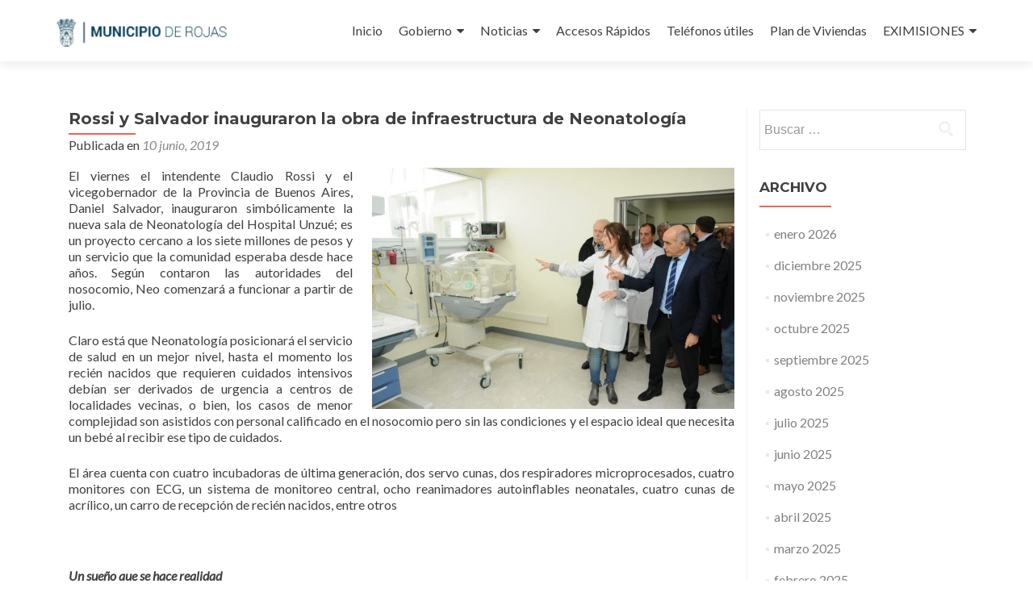

--- FILE ---
content_type: text/html; charset=UTF-8
request_url: https://rojas.gov.ar/rossi-y-salvador-inauguraron-la-obra-de-infraestructura-de-neonatologia/
body_size: 10434
content:
<!DOCTYPE html>

<html lang="es">

<head>

<meta charset="UTF-8">
<meta name="viewport" content="width=device-width, initial-scale=1">
<link rel="profile" href="http://gmpg.org/xfn/11">
<link rel="pingback" href="https://rojas.gov.ar/wordpress/xmlrpc.php">

<title>Rossi y Salvador inauguraron la obra de infraestructura de Neonatología &#8211; Municipio de Rojas</title>
<meta name='robots' content='max-image-preview:large' />
<link rel='dns-prefetch' href='//fonts.googleapis.com' />
<link rel='dns-prefetch' href='//s.w.org' />
<link rel="alternate" type="application/rss+xml" title="Municipio de Rojas &raquo; Feed" href="https://rojas.gov.ar/feed/" />
<link rel="alternate" type="application/rss+xml" title="Municipio de Rojas &raquo; Feed de los comentarios" href="https://rojas.gov.ar/comments/feed/" />
		<!-- This site uses the Google Analytics by ExactMetrics plugin v8.5.3 - Using Analytics tracking - https://www.exactmetrics.com/ -->
		<!-- Nota: ExactMetrics no está actualmente configurado en este sitio. El dueño del sitio necesita identificarse usando su cuenta de Google Analytics en el panel de ajustes de ExactMetrics. -->
					<!-- No tracking code set -->
				<!-- / Google Analytics by ExactMetrics -->
		<script type="text/javascript">
window._wpemojiSettings = {"baseUrl":"https:\/\/s.w.org\/images\/core\/emoji\/14.0.0\/72x72\/","ext":".png","svgUrl":"https:\/\/s.w.org\/images\/core\/emoji\/14.0.0\/svg\/","svgExt":".svg","source":{"concatemoji":"https:\/\/rojas.gov.ar\/wordpress\/wp-includes\/js\/wp-emoji-release.min.js?ver=6.0.11"}};
/*! This file is auto-generated */
!function(e,a,t){var n,r,o,i=a.createElement("canvas"),p=i.getContext&&i.getContext("2d");function s(e,t){var a=String.fromCharCode,e=(p.clearRect(0,0,i.width,i.height),p.fillText(a.apply(this,e),0,0),i.toDataURL());return p.clearRect(0,0,i.width,i.height),p.fillText(a.apply(this,t),0,0),e===i.toDataURL()}function c(e){var t=a.createElement("script");t.src=e,t.defer=t.type="text/javascript",a.getElementsByTagName("head")[0].appendChild(t)}for(o=Array("flag","emoji"),t.supports={everything:!0,everythingExceptFlag:!0},r=0;r<o.length;r++)t.supports[o[r]]=function(e){if(!p||!p.fillText)return!1;switch(p.textBaseline="top",p.font="600 32px Arial",e){case"flag":return s([127987,65039,8205,9895,65039],[127987,65039,8203,9895,65039])?!1:!s([55356,56826,55356,56819],[55356,56826,8203,55356,56819])&&!s([55356,57332,56128,56423,56128,56418,56128,56421,56128,56430,56128,56423,56128,56447],[55356,57332,8203,56128,56423,8203,56128,56418,8203,56128,56421,8203,56128,56430,8203,56128,56423,8203,56128,56447]);case"emoji":return!s([129777,127995,8205,129778,127999],[129777,127995,8203,129778,127999])}return!1}(o[r]),t.supports.everything=t.supports.everything&&t.supports[o[r]],"flag"!==o[r]&&(t.supports.everythingExceptFlag=t.supports.everythingExceptFlag&&t.supports[o[r]]);t.supports.everythingExceptFlag=t.supports.everythingExceptFlag&&!t.supports.flag,t.DOMReady=!1,t.readyCallback=function(){t.DOMReady=!0},t.supports.everything||(n=function(){t.readyCallback()},a.addEventListener?(a.addEventListener("DOMContentLoaded",n,!1),e.addEventListener("load",n,!1)):(e.attachEvent("onload",n),a.attachEvent("onreadystatechange",function(){"complete"===a.readyState&&t.readyCallback()})),(e=t.source||{}).concatemoji?c(e.concatemoji):e.wpemoji&&e.twemoji&&(c(e.twemoji),c(e.wpemoji)))}(window,document,window._wpemojiSettings);
</script>
<style type="text/css">
img.wp-smiley,
img.emoji {
	display: inline !important;
	border: none !important;
	box-shadow: none !important;
	height: 1em !important;
	width: 1em !important;
	margin: 0 0.07em !important;
	vertical-align: -0.1em !important;
	background: none !important;
	padding: 0 !important;
}
</style>
	<link rel='stylesheet' id='wp-block-library-css'  href='https://rojas.gov.ar/wordpress/wp-includes/css/dist/block-library/style.min.css?ver=6.0.11' type='text/css' media='all' />
<style id='pdfemb-pdf-embedder-viewer-style-inline-css' type='text/css'>
.wp-block-pdfemb-pdf-embedder-viewer{max-width:none}

</style>
<style id='global-styles-inline-css' type='text/css'>
body{--wp--preset--color--black: #000000;--wp--preset--color--cyan-bluish-gray: #abb8c3;--wp--preset--color--white: #ffffff;--wp--preset--color--pale-pink: #f78da7;--wp--preset--color--vivid-red: #cf2e2e;--wp--preset--color--luminous-vivid-orange: #ff6900;--wp--preset--color--luminous-vivid-amber: #fcb900;--wp--preset--color--light-green-cyan: #7bdcb5;--wp--preset--color--vivid-green-cyan: #00d084;--wp--preset--color--pale-cyan-blue: #8ed1fc;--wp--preset--color--vivid-cyan-blue: #0693e3;--wp--preset--color--vivid-purple: #9b51e0;--wp--preset--gradient--vivid-cyan-blue-to-vivid-purple: linear-gradient(135deg,rgba(6,147,227,1) 0%,rgb(155,81,224) 100%);--wp--preset--gradient--light-green-cyan-to-vivid-green-cyan: linear-gradient(135deg,rgb(122,220,180) 0%,rgb(0,208,130) 100%);--wp--preset--gradient--luminous-vivid-amber-to-luminous-vivid-orange: linear-gradient(135deg,rgba(252,185,0,1) 0%,rgba(255,105,0,1) 100%);--wp--preset--gradient--luminous-vivid-orange-to-vivid-red: linear-gradient(135deg,rgba(255,105,0,1) 0%,rgb(207,46,46) 100%);--wp--preset--gradient--very-light-gray-to-cyan-bluish-gray: linear-gradient(135deg,rgb(238,238,238) 0%,rgb(169,184,195) 100%);--wp--preset--gradient--cool-to-warm-spectrum: linear-gradient(135deg,rgb(74,234,220) 0%,rgb(151,120,209) 20%,rgb(207,42,186) 40%,rgb(238,44,130) 60%,rgb(251,105,98) 80%,rgb(254,248,76) 100%);--wp--preset--gradient--blush-light-purple: linear-gradient(135deg,rgb(255,206,236) 0%,rgb(152,150,240) 100%);--wp--preset--gradient--blush-bordeaux: linear-gradient(135deg,rgb(254,205,165) 0%,rgb(254,45,45) 50%,rgb(107,0,62) 100%);--wp--preset--gradient--luminous-dusk: linear-gradient(135deg,rgb(255,203,112) 0%,rgb(199,81,192) 50%,rgb(65,88,208) 100%);--wp--preset--gradient--pale-ocean: linear-gradient(135deg,rgb(255,245,203) 0%,rgb(182,227,212) 50%,rgb(51,167,181) 100%);--wp--preset--gradient--electric-grass: linear-gradient(135deg,rgb(202,248,128) 0%,rgb(113,206,126) 100%);--wp--preset--gradient--midnight: linear-gradient(135deg,rgb(2,3,129) 0%,rgb(40,116,252) 100%);--wp--preset--duotone--dark-grayscale: url('#wp-duotone-dark-grayscale');--wp--preset--duotone--grayscale: url('#wp-duotone-grayscale');--wp--preset--duotone--purple-yellow: url('#wp-duotone-purple-yellow');--wp--preset--duotone--blue-red: url('#wp-duotone-blue-red');--wp--preset--duotone--midnight: url('#wp-duotone-midnight');--wp--preset--duotone--magenta-yellow: url('#wp-duotone-magenta-yellow');--wp--preset--duotone--purple-green: url('#wp-duotone-purple-green');--wp--preset--duotone--blue-orange: url('#wp-duotone-blue-orange');--wp--preset--font-size--small: 13px;--wp--preset--font-size--medium: 20px;--wp--preset--font-size--large: 36px;--wp--preset--font-size--x-large: 42px;}.has-black-color{color: var(--wp--preset--color--black) !important;}.has-cyan-bluish-gray-color{color: var(--wp--preset--color--cyan-bluish-gray) !important;}.has-white-color{color: var(--wp--preset--color--white) !important;}.has-pale-pink-color{color: var(--wp--preset--color--pale-pink) !important;}.has-vivid-red-color{color: var(--wp--preset--color--vivid-red) !important;}.has-luminous-vivid-orange-color{color: var(--wp--preset--color--luminous-vivid-orange) !important;}.has-luminous-vivid-amber-color{color: var(--wp--preset--color--luminous-vivid-amber) !important;}.has-light-green-cyan-color{color: var(--wp--preset--color--light-green-cyan) !important;}.has-vivid-green-cyan-color{color: var(--wp--preset--color--vivid-green-cyan) !important;}.has-pale-cyan-blue-color{color: var(--wp--preset--color--pale-cyan-blue) !important;}.has-vivid-cyan-blue-color{color: var(--wp--preset--color--vivid-cyan-blue) !important;}.has-vivid-purple-color{color: var(--wp--preset--color--vivid-purple) !important;}.has-black-background-color{background-color: var(--wp--preset--color--black) !important;}.has-cyan-bluish-gray-background-color{background-color: var(--wp--preset--color--cyan-bluish-gray) !important;}.has-white-background-color{background-color: var(--wp--preset--color--white) !important;}.has-pale-pink-background-color{background-color: var(--wp--preset--color--pale-pink) !important;}.has-vivid-red-background-color{background-color: var(--wp--preset--color--vivid-red) !important;}.has-luminous-vivid-orange-background-color{background-color: var(--wp--preset--color--luminous-vivid-orange) !important;}.has-luminous-vivid-amber-background-color{background-color: var(--wp--preset--color--luminous-vivid-amber) !important;}.has-light-green-cyan-background-color{background-color: var(--wp--preset--color--light-green-cyan) !important;}.has-vivid-green-cyan-background-color{background-color: var(--wp--preset--color--vivid-green-cyan) !important;}.has-pale-cyan-blue-background-color{background-color: var(--wp--preset--color--pale-cyan-blue) !important;}.has-vivid-cyan-blue-background-color{background-color: var(--wp--preset--color--vivid-cyan-blue) !important;}.has-vivid-purple-background-color{background-color: var(--wp--preset--color--vivid-purple) !important;}.has-black-border-color{border-color: var(--wp--preset--color--black) !important;}.has-cyan-bluish-gray-border-color{border-color: var(--wp--preset--color--cyan-bluish-gray) !important;}.has-white-border-color{border-color: var(--wp--preset--color--white) !important;}.has-pale-pink-border-color{border-color: var(--wp--preset--color--pale-pink) !important;}.has-vivid-red-border-color{border-color: var(--wp--preset--color--vivid-red) !important;}.has-luminous-vivid-orange-border-color{border-color: var(--wp--preset--color--luminous-vivid-orange) !important;}.has-luminous-vivid-amber-border-color{border-color: var(--wp--preset--color--luminous-vivid-amber) !important;}.has-light-green-cyan-border-color{border-color: var(--wp--preset--color--light-green-cyan) !important;}.has-vivid-green-cyan-border-color{border-color: var(--wp--preset--color--vivid-green-cyan) !important;}.has-pale-cyan-blue-border-color{border-color: var(--wp--preset--color--pale-cyan-blue) !important;}.has-vivid-cyan-blue-border-color{border-color: var(--wp--preset--color--vivid-cyan-blue) !important;}.has-vivid-purple-border-color{border-color: var(--wp--preset--color--vivid-purple) !important;}.has-vivid-cyan-blue-to-vivid-purple-gradient-background{background: var(--wp--preset--gradient--vivid-cyan-blue-to-vivid-purple) !important;}.has-light-green-cyan-to-vivid-green-cyan-gradient-background{background: var(--wp--preset--gradient--light-green-cyan-to-vivid-green-cyan) !important;}.has-luminous-vivid-amber-to-luminous-vivid-orange-gradient-background{background: var(--wp--preset--gradient--luminous-vivid-amber-to-luminous-vivid-orange) !important;}.has-luminous-vivid-orange-to-vivid-red-gradient-background{background: var(--wp--preset--gradient--luminous-vivid-orange-to-vivid-red) !important;}.has-very-light-gray-to-cyan-bluish-gray-gradient-background{background: var(--wp--preset--gradient--very-light-gray-to-cyan-bluish-gray) !important;}.has-cool-to-warm-spectrum-gradient-background{background: var(--wp--preset--gradient--cool-to-warm-spectrum) !important;}.has-blush-light-purple-gradient-background{background: var(--wp--preset--gradient--blush-light-purple) !important;}.has-blush-bordeaux-gradient-background{background: var(--wp--preset--gradient--blush-bordeaux) !important;}.has-luminous-dusk-gradient-background{background: var(--wp--preset--gradient--luminous-dusk) !important;}.has-pale-ocean-gradient-background{background: var(--wp--preset--gradient--pale-ocean) !important;}.has-electric-grass-gradient-background{background: var(--wp--preset--gradient--electric-grass) !important;}.has-midnight-gradient-background{background: var(--wp--preset--gradient--midnight) !important;}.has-small-font-size{font-size: var(--wp--preset--font-size--small) !important;}.has-medium-font-size{font-size: var(--wp--preset--font-size--medium) !important;}.has-large-font-size{font-size: var(--wp--preset--font-size--large) !important;}.has-x-large-font-size{font-size: var(--wp--preset--font-size--x-large) !important;}
</style>
<link rel='stylesheet' id='zerif_font-css'  href='//fonts.googleapis.com/css?family=Lato%3A300%2C400%2C700%2C400italic%7CMontserrat%3A400%2C700%7CHomemade+Apple&#038;subset=latin%2Clatin-ext' type='text/css' media='all' />
<link rel='stylesheet' id='zerif_font_all-css'  href='//fonts.googleapis.com/css?family=Open+Sans%3A300%2C300italic%2C400%2C400italic%2C600%2C600italic%2C700%2C700italic%2C800%2C800italic&#038;subset=latin&#038;ver=6.0.11' type='text/css' media='all' />
<link rel='stylesheet' id='zerif_bootstrap_style-css'  href='https://rojas.gov.ar/wordpress/wp-content/themes/zerif-lite/css/bootstrap.css?ver=6.0.11' type='text/css' media='all' />
<link rel='stylesheet' id='zerif_fontawesome-css'  href='https://rojas.gov.ar/wordpress/wp-content/themes/zerif-lite/css/font-awesome.min.css?ver=v1' type='text/css' media='all' />
<link rel='stylesheet' id='zerif_style-css'  href='https://rojas.gov.ar/wordpress/wp-content/themes/zerif-lite/style.css?ver=1.8.5.49' type='text/css' media='all' />
<style id='zerif_style-inline-css' type='text/css'>
body.home.page:not(.page-template-template-frontpage) {
			background-image: none !important;
		}
</style>
<link rel='stylesheet' id='zerif_responsive_style-css'  href='https://rojas.gov.ar/wordpress/wp-content/themes/zerif-lite/css/responsive.css?ver=1.8.5.49' type='text/css' media='all' />
<!--[if lt IE 9]>
<link rel='stylesheet' id='zerif_ie_style-css'  href='https://rojas.gov.ar/wordpress/wp-content/themes/zerif-lite/css/ie.css?ver=1.8.5.49' type='text/css' media='all' />
<![endif]-->
<link rel='stylesheet' id='themify-shortcodes-css'  href='https://rojas.gov.ar/wordpress/wp-content/plugins/themify-shortcodes/assets/styles.css?ver=6.0.11' type='text/css' media='all' />
<script type='text/javascript' src='https://rojas.gov.ar/wordpress/wp-includes/js/jquery/jquery.min.js?ver=3.6.0' id='jquery-core-js'></script>
<script type='text/javascript' src='https://rojas.gov.ar/wordpress/wp-includes/js/jquery/jquery-migrate.min.js?ver=3.3.2' id='jquery-migrate-js'></script>
<!--[if lt IE 9]>
<script type='text/javascript' src='https://rojas.gov.ar/wordpress/wp-content/themes/zerif-lite/js/html5.js?ver=6.0.11' id='zerif_html5-js'></script>
<![endif]-->
<link rel="https://api.w.org/" href="https://rojas.gov.ar/wp-json/" /><link rel="alternate" type="application/json" href="https://rojas.gov.ar/wp-json/wp/v2/posts/7095" /><link rel="EditURI" type="application/rsd+xml" title="RSD" href="https://rojas.gov.ar/wordpress/xmlrpc.php?rsd" />
<link rel="wlwmanifest" type="application/wlwmanifest+xml" href="https://rojas.gov.ar/wordpress/wp-includes/wlwmanifest.xml" /> 
<meta name="generator" content="WordPress 6.0.11" />
<link rel="canonical" href="https://rojas.gov.ar/rossi-y-salvador-inauguraron-la-obra-de-infraestructura-de-neonatologia/" />
<link rel='shortlink' href='https://rojas.gov.ar/?p=7095' />
<link rel="alternate" type="application/json+oembed" href="https://rojas.gov.ar/wp-json/oembed/1.0/embed?url=https%3A%2F%2Frojas.gov.ar%2Frossi-y-salvador-inauguraron-la-obra-de-infraestructura-de-neonatologia%2F" />
<link rel="alternate" type="text/xml+oembed" href="https://rojas.gov.ar/wp-json/oembed/1.0/embed?url=https%3A%2F%2Frojas.gov.ar%2Frossi-y-salvador-inauguraron-la-obra-de-infraestructura-de-neonatologia%2F&#038;format=xml" />
<!-- Introduce aquí tus scripts --><script type="text/javascript" src="https://rojas.gov.ar/wordpress/wp-content/plugins/si-captcha-for-wordpress/captcha/si_captcha.js?ver=1770001252"></script>
<!-- begin SI CAPTCHA Anti-Spam - login/register form style -->
<style type="text/css">
.si_captcha_small { width:175px; height:45px; padding-top:10px; padding-bottom:10px; }
.si_captcha_large { width:250px; height:60px; padding-top:10px; padding-bottom:10px; }
img#si_image_com { border-style:none; margin:0; padding-right:5px; float:left; }
img#si_image_reg { border-style:none; margin:0; padding-right:5px; float:left; }
img#si_image_log { border-style:none; margin:0; padding-right:5px; float:left; }
img#si_image_side_login { border-style:none; margin:0; padding-right:5px; float:left; }
img#si_image_checkout { border-style:none; margin:0; padding-right:5px; float:left; }
img#si_image_jetpack { border-style:none; margin:0; padding-right:5px; float:left; }
img#si_image_bbpress_topic { border-style:none; margin:0; padding-right:5px; float:left; }
.si_captcha_refresh { border-style:none; margin:0; vertical-align:bottom; }
div#si_captcha_input { display:block; padding-top:15px; padding-bottom:5px; }
label#si_captcha_code_label { margin:0; }
input#si_captcha_code_input { width:65px; }
p#si_captcha_code_p { clear: left; padding-top:10px; }
.si-captcha-jetpack-error { color:#DC3232; }
</style>
<!-- end SI CAPTCHA Anti-Spam - login/register form style -->
<style type="text/css" id="custom-background-css">
body.custom-background { background-image: url("https://rojas.gov.ar/wordpress/wp-content/uploads/2016/01/frente.jpg"); background-position: center top; background-size: auto; background-repeat: no-repeat; background-attachment: scroll; }
</style>
	<link rel="icon" href="https://rojas.gov.ar/wordpress/wp-content/uploads/2016/01/logo-150x133.png" sizes="32x32" />
<link rel="icon" href="https://rojas.gov.ar/wordpress/wp-content/uploads/2016/01/logo.png" sizes="192x192" />
<link rel="apple-touch-icon" href="https://rojas.gov.ar/wordpress/wp-content/uploads/2016/01/logo.png" />
<meta name="msapplication-TileImage" content="https://rojas.gov.ar/wordpress/wp-content/uploads/2016/01/logo.png" />
		<style type="text/css" id="wp-custom-css">
			.green-btn {
  background: #ffeebc;
	color: black !important;
}
a.green-btn:hover {
	background-color: none;
}		</style>
		
</head>


	<body class="post-template-default single single-post postid-7095 single-format-standard wp-custom-logo group-blog" >

	

<div id="mobilebgfix">
	<div class="mobile-bg-fix-img-wrap">
		<div class="mobile-bg-fix-img"></div>
	</div>
	<div class="mobile-bg-fix-whole-site">


<header id="home" class="header" itemscope="itemscope" itemtype="http://schema.org/WPHeader">

	<div id="main-nav" class="navbar navbar-inverse bs-docs-nav" role="banner">

		<div class="container">

			
			<div class="navbar-header responsive-logo">

				<button class="navbar-toggle collapsed" type="button" data-toggle="collapse" data-target=".bs-navbar-collapse">

				<span class="sr-only">Cambiar navegación</span>

				<span class="icon-bar"></span>

				<span class="icon-bar"></span>

				<span class="icon-bar"></span>

				</button>

					<div class="navbar-brand" itemscope itemtype="http://schema.org/Organization">

						<a href="https://rojas.gov.ar/" class="custom-logo-link" rel="home"><img width="455" height="133" src="https://rojas.gov.ar/wordpress/wp-content/uploads/2016/01/logo.png" class="custom-logo" alt="Municipio de Rojas" srcset="https://rojas.gov.ar/wordpress/wp-content/uploads/2016/01/logo.png 455w, https://rojas.gov.ar/wordpress/wp-content/uploads/2016/01/logo-300x88.png 300w" sizes="(max-width: 455px) 100vw, 455px" /></a>
					</div> <!-- /.navbar-brand -->

				</div> <!-- /.navbar-header -->

			
		
		<nav class="navbar-collapse bs-navbar-collapse collapse" id="site-navigation" itemscope itemtype="http://schema.org/SiteNavigationElement">
			<a class="screen-reader-text skip-link" href="#content">Ir al contenido</a>
			<ul id="menu-menu-1" class="nav navbar-nav navbar-right responsive-nav main-nav-list"><li id="menu-item-5" class="menu-item menu-item-type-custom menu-item-object-custom menu-item-5"><a href="http://www.rojas.gov.ar/">Inicio</a></li>
<li id="menu-item-225" class="menu-item menu-item-type-custom menu-item-object-custom menu-item-has-children menu-item-225"><a href="#">Gobierno</a>
<ul class="sub-menu">
	<li id="menu-item-4556" class="menu-item menu-item-type-post_type menu-item-object-post menu-item-4556"><a href="https://rojas.gov.ar/sibom/">SIBOM</a></li>
	<li id="menu-item-224" class="menu-item menu-item-type-post_type menu-item-object-page menu-item-224"><a href="https://rojas.gov.ar/intendente/">Intendente</a></li>
	<li id="menu-item-6217" class="menu-item menu-item-type-custom menu-item-object-custom menu-item-6217"><a href="http://www.rojas.gov.ar/ordenanzas.html">Concejo Deliberante</a></li>
	<li id="menu-item-223" class="menu-item menu-item-type-custom menu-item-object-custom menu-item-223"><a href="http://www.rojas.gov.ar/#team">Autoridades</a></li>
	<li id="menu-item-233" class="menu-item menu-item-type-post_type menu-item-object-page menu-item-233"><a href="https://rojas.gov.ar/sistema-de-gobierno/">Sistema de Gobierno</a></li>
	<li id="menu-item-234" class="menu-item menu-item-type-post_type menu-item-object-page menu-item-234"><a href="https://rojas.gov.ar/organigrama-municipal/">Organigrama Municipal</a></li>
	<li id="menu-item-8591" class="menu-item menu-item-type-custom menu-item-object-custom menu-item-has-children menu-item-8591"><a href="#">Estados Contables</a>
	<ul class="sub-menu">
		<li id="menu-item-13753" class="menu-item menu-item-type-post_type menu-item-object-page menu-item-13753"><a href="https://rojas.gov.ar/estados-contables-2024/">Estados Contables 2024</a></li>
		<li id="menu-item-10710" class="menu-item menu-item-type-post_type menu-item-object-page menu-item-10710"><a href="https://rojas.gov.ar/estados-contables-2023/">Estados Contables 2023</a></li>
		<li id="menu-item-8655" class="menu-item menu-item-type-post_type menu-item-object-page menu-item-8655"><a href="https://rojas.gov.ar/estados-contables-2022/">Estados Contables 2022</a></li>
		<li id="menu-item-8592" class="menu-item menu-item-type-post_type menu-item-object-page menu-item-8592"><a href="https://rojas.gov.ar/estados-contables-2021/">Estados Contables 2021</a></li>
		<li id="menu-item-8593" class="menu-item menu-item-type-post_type menu-item-object-page menu-item-8593"><a href="https://rojas.gov.ar/estados-contables-2020/">Estados Contables 2020</a></li>
		<li id="menu-item-8594" class="menu-item menu-item-type-post_type menu-item-object-page menu-item-8594"><a href="https://rojas.gov.ar/estados-contables-2019/">Estados Contables 2019</a></li>
		<li id="menu-item-8595" class="menu-item menu-item-type-post_type menu-item-object-page menu-item-8595"><a href="https://rojas.gov.ar/estados-contables-2018/">Estados Contables 2018</a></li>
		<li id="menu-item-8596" class="menu-item menu-item-type-post_type menu-item-object-page menu-item-8596"><a href="https://rojas.gov.ar/estados-contables-2017/">Estados Contables 2017</a></li>
		<li id="menu-item-8597" class="menu-item menu-item-type-post_type menu-item-object-page menu-item-8597"><a href="https://rojas.gov.ar/estados-contables-2016/">Estados Contables 2016</a></li>
		<li id="menu-item-8598" class="menu-item menu-item-type-post_type menu-item-object-page menu-item-8598"><a href="https://rojas.gov.ar/estados-contables-2015/">Estados Contables 2015</a></li>
		<li id="menu-item-8599" class="menu-item menu-item-type-post_type menu-item-object-page menu-item-8599"><a href="https://rojas.gov.ar/estados-contables-2014/">Estados Contables 2014</a></li>
	</ul>
</li>
	<li id="menu-item-8548" class="menu-item menu-item-type-custom menu-item-object-custom menu-item-8548"><a href="https://transparencia.rojas.gov.ar">Transparencia</a></li>
</ul>
</li>
<li id="menu-item-222" class="menu-item menu-item-type-custom menu-item-object-custom menu-item-has-children menu-item-222"><a href="http://www.rojas.gov.ar/#latestnews">Noticias</a>
<ul class="sub-menu">
	<li id="menu-item-227" class="menu-item menu-item-type-taxonomy menu-item-object-category menu-item-has-children menu-item-227"><a href="https://rojas.gov.ar/category/sec-gral-de-coord-y-hacienda/">Coordinación y Hacienda</a>
	<ul class="sub-menu">
		<li id="menu-item-1418" class="menu-item menu-item-type-post_type menu-item-object-page menu-item-1418"><a href="https://rojas.gov.ar/secretaria-general-de-coordinacion-y-hacienda/fiscal-e-impositiva-2016/">Fiscal e Impositiva / 2017</a></li>
		<li id="menu-item-5193" class="menu-item menu-item-type-post_type menu-item-object-page menu-item-5193"><a href="https://rojas.gov.ar/secretaria-general-de-coordinacion-y-hacienda/fiscal-e-impositiva-2018/">Fiscal e Impositiva / 2018</a></li>
		<li id="menu-item-7209" class="menu-item menu-item-type-post_type menu-item-object-page menu-item-7209"><a href="https://rojas.gov.ar/fiscal-e-impositiva-2019/">Fiscal e Impositiva / 2019</a></li>
		<li id="menu-item-8144" class="menu-item menu-item-type-post_type menu-item-object-page menu-item-8144"><a href="https://rojas.gov.ar/fiscal-e-impositiva-2020/">Fiscal e Impositiva / 2020</a></li>
		<li id="menu-item-8143" class="menu-item menu-item-type-post_type menu-item-object-page menu-item-8143"><a href="https://rojas.gov.ar/fiscal-e-impositiva-2021/">Fiscal e Impositiva / 2021</a></li>
		<li id="menu-item-8641" class="menu-item menu-item-type-post_type menu-item-object-page menu-item-8641"><a href="https://rojas.gov.ar/fiscal-e-impositiva-2022/">Fiscal e Impositiva / 2022</a></li>
		<li id="menu-item-8640" class="menu-item menu-item-type-post_type menu-item-object-page menu-item-8640"><a href="https://rojas.gov.ar/fiscal-e-impositiva-2023/">Fiscal e Impositiva / 2023</a></li>
		<li id="menu-item-12936" class="menu-item menu-item-type-post_type menu-item-object-page menu-item-12936"><a href="https://rojas.gov.ar/fiscal-e-impositiva-2024/">Fiscal e Impositiva / 2024</a></li>
		<li id="menu-item-12931" class="menu-item menu-item-type-post_type menu-item-object-page menu-item-12931"><a href="https://rojas.gov.ar/fiscal-e-impositiva-2025/">Fiscal e Impositiva / 2025</a></li>
	</ul>
</li>
	<li id="menu-item-2023" class="menu-item menu-item-type-taxonomy menu-item-object-category menu-item-2023"><a href="https://rojas.gov.ar/category/rrhh/">RRHH</a></li>
	<li id="menu-item-232" class="menu-item menu-item-type-taxonomy menu-item-object-category menu-item-232"><a href="https://rojas.gov.ar/category/secretaria-de-seguridad/">Seguridad</a></li>
	<li id="menu-item-231" class="menu-item menu-item-type-taxonomy menu-item-object-category menu-item-231"><a href="https://rojas.gov.ar/category/secretaria-de-salud/">Salud</a></li>
	<li id="menu-item-230" class="menu-item menu-item-type-taxonomy menu-item-object-category menu-item-230"><a href="https://rojas.gov.ar/category/secretaria-de-promocion-social/">Promoción Social</a></li>
	<li id="menu-item-229" class="menu-item menu-item-type-taxonomy menu-item-object-category menu-item-229"><a href="https://rojas.gov.ar/category/secretaria-de-produccion-y-empleo/">Producción y Empleo</a></li>
	<li id="menu-item-226" class="menu-item menu-item-type-taxonomy menu-item-object-category menu-item-226"><a href="https://rojas.gov.ar/category/sec-de-obras-y-servicios-publicos/">Obras y Servicios Públicos</a></li>
	<li id="menu-item-228" class="menu-item menu-item-type-taxonomy menu-item-object-category menu-item-228"><a href="https://rojas.gov.ar/category/sec-vial-y-orden-hidrico/">Vial y Orden Hídrico</a></li>
</ul>
</li>
<li id="menu-item-220" class="menu-item menu-item-type-post_type menu-item-object-page menu-item-220"><a href="https://rojas.gov.ar/accesos-rapidos/">Accesos Rápidos</a></li>
<li id="menu-item-221" class="menu-item menu-item-type-post_type menu-item-object-page menu-item-221"><a href="https://rojas.gov.ar/telefonos-utiles/">Teléfonos útiles</a></li>
<li id="menu-item-8315" class="menu-item menu-item-type-custom menu-item-object-custom menu-item-8315"><a href="https://gobierno.rojas.gov.ar/index.php?action=23&#038;id=30">Plan de Viviendas</a></li>
<li id="menu-item-8441" class="menu-item menu-item-type-custom menu-item-object-custom menu-item-has-children menu-item-8441"><a href="#">EXIMISIONES</a>
<ul class="sub-menu">
	<li id="menu-item-8367" class="menu-item menu-item-type-post_type menu-item-object-post menu-item-8367"><a href="https://rojas.gov.ar/declaracion-jurada-excepciones-2021/">DECLARACION JURADA EXCEPCIONES 2021</a></li>
	<li id="menu-item-8439" class="menu-item menu-item-type-custom menu-item-object-custom menu-item-8439"><a href="http://rojas.gov.ar/wordpress/wp-content/uploads/2021/08/PLANILLA-EXIMICION-AUTOMOTOR.pdf">EXIMICION AUTOMOTOR</a></li>
	<li id="menu-item-8440" class="menu-item menu-item-type-custom menu-item-object-custom menu-item-8440"><a href="http://rojas.gov.ar/wordpress/wp-content/uploads/2021/08/PLANILLA-EXIMICION-TASAS.pdf">EXIMICION TASAS</a></li>
</ul>
</li>
</ul>		</nav>

		
		</div> <!-- /.container -->

		
	</div> <!-- /#main-nav -->
	<!-- / END TOP BAR -->

<div class="clear"></div>

</header> <!-- / END HOME SECTION  -->

<div id="content" class="site-content">

	<div class="container">
				<div class="content-left-wrap col-md-9">
						<div id="primary" class="content-area">
				<main itemscope itemtype="http://schema.org/WebPageElement" itemprop="mainContentOfPage" id="main" class="site-main">
				<article id="post-7095" class="post-7095 post type-post status-publish format-standard has-post-thumbnail hentry category-sin-categoria">

	<header class="entry-header">

		<h1 class="entry-title">Rossi y Salvador inauguraron la obra de infraestructura de Neonatología</h1>

		<div class="entry-meta">

			<span class="posted-on">Publicada en <a href="https://rojas.gov.ar/rossi-y-salvador-inauguraron-la-obra-de-infraestructura-de-neonatologia/" rel="bookmark"><time class="entry-date published" datetime="2019-06-10T08:42:19-03:00">10 junio, 2019</time></a></span><span class="byline"> por <span class="author vcard"><a class="url fn n" href="https://rojas.gov.ar/author/rocalegari/">Prensa Municipio</a></span></span>
		</div><!-- .entry-meta -->

	</header><!-- .entry-header -->

	<div class="entry-content">

		<p><a href="http://rojas.gov.ar/wordpress/wp-content/uploads/2019/06/62201585_2245653065525322_5756974661774606336_n.jpg"><img class=" wp-image-7091 alignright" src="http://rojas.gov.ar/wordpress/wp-content/uploads/2019/06/62201585_2245653065525322_5756974661774606336_n-300x199.jpg" alt="" width="449" height="298" srcset="https://rojas.gov.ar/wordpress/wp-content/uploads/2019/06/62201585_2245653065525322_5756974661774606336_n-300x199.jpg 300w, https://rojas.gov.ar/wordpress/wp-content/uploads/2019/06/62201585_2245653065525322_5756974661774606336_n-768x510.jpg 768w, https://rojas.gov.ar/wordpress/wp-content/uploads/2019/06/62201585_2245653065525322_5756974661774606336_n-750x500.jpg 750w, https://rojas.gov.ar/wordpress/wp-content/uploads/2019/06/62201585_2245653065525322_5756974661774606336_n.jpg 960w" sizes="(max-width: 449px) 100vw, 449px" /></a>El viernes el intendente Claudio Rossi y el vicegobernador de la Provincia de Buenos Aires, Daniel Salvador, inauguraron simbólicamente la nueva sala de Neonatología del Hospital Unzué; es un proyecto cercano a los siete millones de pesos y un servicio que la comunidad esperaba desde hace años. Según contaron las autoridades del nosocomio, Neo comenzará a funcionar a partir de julio.</p>
<p>Claro está que Neonatología posicionará el servicio de salud en un mejor nivel, hasta el momento los recién nacidos que requieren cuidados intensivos debían ser derivados de urgencia a centros de localidades vecinas, o bien, los casos de menor complejidad son asistidos con personal calificado en el nosocomio pero sin las condiciones y el espacio ideal que necesita un bebé al recibir ese tipo de cuidados.</p>
<p>El área cuenta con cuatro incubadoras de última generación, dos servo cunas, dos respiradores microprocesados, cuatro monitores con ECG, un sistema de monitoreo central, ocho reanimadores autoinflables neonatales, cuatro cunas de acrílico, un carro de recepción de recién nacidos, entre otros</p>
<p>&nbsp;</p>
<p><em><strong>Un sueño que se hace realidad</strong></em></p>
<p>El sueño de que el hospital Unzué cuente con una sala de Neonatología comenzó como un proyecto utópico ideado por la doctora Analia Gilera, una profesional emprendedora que motivó a todo un equipo que se puso a trabajar y gestionar para lograr el objetivo.</p>
<p>Ese proyecto inicial fue tomando forma, fue transitando por varias etapas hasta llegar a la Región Sanitaria IV, a cargo de la doctora Adriana Torriggino. Al mismo tiempo, la Secretaría de Obras y Servicios Públicos, comandada por Daniel Boyeras, solicitó asesoramiento al Ministerio de Salud, específicamente al área de Arquitectura Pediátrica. Conjuntamente con el director de Planeamiento local, Lalo Pubill, las áreas empezaron a pulir detalles.</p>
<p>El 14 de marzo de 2017, el intendente Claudio Rossi junto a personal médico e integrantes de la Cooperadora del Unzué anunciaba que el proyecto se iba a transformar en una realidad porque la obra se iba a hacer. Y en junio del mismo año, empezaban los primeros trabajos sobre calle Vélez Sarsfield y Dorrego.</p>
<p>La primera etapa se llevó a cabo con fondos de la Cooperadora (unos 800 mil pesos), y continuó con aportes del Municipio (en infraestructura e equipamiento se invirtieron más de 6 millones de pesos), haciendo la etapa de de oxígeno, aire comprimido, aire acondicionado con filtros especiales, más compra de aparatología; todo gestionada por el intendente Rossi en una operación con el sistema Provincia Leasing del Banco Provincia.</p>
<p>Hace unos días la empresa a la que se le compró el equipamiento brindó una capacitación para el personal médico y cuerpo de enfermería, otro paso necesario para optimizar el servicio que se pondrá en marcha el próximo mes. Neo es, sin dudas, un verdadero sueño que de a poco se transformó una realidad para que todos los rojenses puedan sentirse orgullosos de pertenecer a esta comunidad.</p>
<p><a href="http://rojas.gov.ar/wordpress/wp-content/uploads/2019/06/62219983_2245653015525327_4636234058626498560_n.jpg"><img loading="lazy" class="alignnone  wp-image-7092" src="http://rojas.gov.ar/wordpress/wp-content/uploads/2019/06/62219983_2245653015525327_4636234058626498560_n-300x199.jpg" alt="" width="745" height="494" srcset="https://rojas.gov.ar/wordpress/wp-content/uploads/2019/06/62219983_2245653015525327_4636234058626498560_n-300x199.jpg 300w, https://rojas.gov.ar/wordpress/wp-content/uploads/2019/06/62219983_2245653015525327_4636234058626498560_n-768x510.jpg 768w, https://rojas.gov.ar/wordpress/wp-content/uploads/2019/06/62219983_2245653015525327_4636234058626498560_n.jpg 960w" sizes="(max-width: 745px) 100vw, 745px" /></a></p>
<p><a href="http://rojas.gov.ar/wordpress/wp-content/uploads/2019/06/62194075_2245652865525342_8567754908437053440_n.jpg"><img loading="lazy" class="alignnone  wp-image-7090" src="http://rojas.gov.ar/wordpress/wp-content/uploads/2019/06/62194075_2245652865525342_8567754908437053440_n-300x199.jpg" alt="" width="745" height="494" srcset="https://rojas.gov.ar/wordpress/wp-content/uploads/2019/06/62194075_2245652865525342_8567754908437053440_n-300x199.jpg 300w, https://rojas.gov.ar/wordpress/wp-content/uploads/2019/06/62194075_2245652865525342_8567754908437053440_n-768x510.jpg 768w, https://rojas.gov.ar/wordpress/wp-content/uploads/2019/06/62194075_2245652865525342_8567754908437053440_n.jpg 960w" sizes="(max-width: 745px) 100vw, 745px" /></a></p>
<p><a href="http://rojas.gov.ar/wordpress/wp-content/uploads/2019/06/62141015_2245652932192002_8889916681573367808_n.jpg"><img loading="lazy" class="alignnone  wp-image-7089" src="http://rojas.gov.ar/wordpress/wp-content/uploads/2019/06/62141015_2245652932192002_8889916681573367808_n-300x199.jpg" alt="" width="745" height="494" srcset="https://rojas.gov.ar/wordpress/wp-content/uploads/2019/06/62141015_2245652932192002_8889916681573367808_n-300x199.jpg 300w, https://rojas.gov.ar/wordpress/wp-content/uploads/2019/06/62141015_2245652932192002_8889916681573367808_n-768x510.jpg 768w, https://rojas.gov.ar/wordpress/wp-content/uploads/2019/06/62141015_2245652932192002_8889916681573367808_n.jpg 960w" sizes="(max-width: 745px) 100vw, 745px" /></a></p>
<p><a href="http://rojas.gov.ar/wordpress/wp-content/uploads/2019/06/62126000_2245652742192021_5083281566491213824_n-1.jpg"><img loading="lazy" class="alignnone  wp-image-7087" src="http://rojas.gov.ar/wordpress/wp-content/uploads/2019/06/62126000_2245652742192021_5083281566491213824_n-1-300x199.jpg" alt="" width="745" height="494" srcset="https://rojas.gov.ar/wordpress/wp-content/uploads/2019/06/62126000_2245652742192021_5083281566491213824_n-1-300x199.jpg 300w, https://rojas.gov.ar/wordpress/wp-content/uploads/2019/06/62126000_2245652742192021_5083281566491213824_n-1-768x510.jpg 768w, https://rojas.gov.ar/wordpress/wp-content/uploads/2019/06/62126000_2245652742192021_5083281566491213824_n-1.jpg 960w" sizes="(max-width: 745px) 100vw, 745px" /></a></p>
<p><a href="http://rojas.gov.ar/wordpress/wp-content/uploads/2019/06/61953161_2245652815525347_6286017716704772096_n.jpg"><img loading="lazy" class="alignnone  wp-image-7086" src="http://rojas.gov.ar/wordpress/wp-content/uploads/2019/06/61953161_2245652815525347_6286017716704772096_n-300x199.jpg" alt="" width="748" height="496" srcset="https://rojas.gov.ar/wordpress/wp-content/uploads/2019/06/61953161_2245652815525347_6286017716704772096_n-300x199.jpg 300w, https://rojas.gov.ar/wordpress/wp-content/uploads/2019/06/61953161_2245652815525347_6286017716704772096_n-768x510.jpg 768w, https://rojas.gov.ar/wordpress/wp-content/uploads/2019/06/61953161_2245652815525347_6286017716704772096_n.jpg 960w" sizes="(max-width: 748px) 100vw, 748px" /></a></p>

	</div><!-- .entry-content -->

	<footer class="entry-footer">

		Esta entrada fue publicada en <a href="https://rojas.gov.ar/category/sin-categoria/" rel="category tag">Sin categoría</a>. Guarda el <a href="https://rojas.gov.ar/rossi-y-salvador-inauguraron-la-obra-de-infraestructura-de-neonatologia/" rel="bookmark">permalink</a>.
		
	</footer><!-- .entry-footer -->

</article><!-- #post-## -->

	<nav class="navigation post-navigation" aria-label="Entradas">
		<h2 class="screen-reader-text">Navegación de entradas</h2>
		<div class="nav-links"><div class="nav-previous"><a href="https://rojas.gov.ar/acto-por-el-dia-del-periodista/" rel="prev"><span class="meta-nav">&larr;</span> Acto por el Día del Periodista</a></div><div class="nav-next"><a href="https://rojas.gov.ar/barrio-progreso-ya-cuenta-con-el-programa-punto-digital/" rel="next">Barrio Progreso ya cuenta con el programa Punto Digital <span class="meta-nav">&rarr;</span></a></div></div>
	</nav>				</main><!-- #main -->
			</div><!-- #primary -->
					</div><!-- .content-left-wrap -->
						<div class="sidebar-wrap col-md-3 content-left-wrap">
			

	<div id="secondary" class="widget-area" role="complementary">

		
		
			<aside id="search" class="widget widget_search">

				<form role="search" method="get" class="search-form" action="https://rojas.gov.ar/">
				<label>
					<span class="screen-reader-text">Buscar:</span>
					<input type="search" class="search-field" placeholder="Buscar &hellip;" value="" name="s" />
				</label>
				<input type="submit" class="search-submit" value="Buscar" />
			</form>
			</aside>

			<aside id="archives" class="widget">

				<h2 class="widget-title">Archivo</h2>
				<ul>
						<li><a href='https://rojas.gov.ar/2026/01/'>enero 2026</a></li>
	<li><a href='https://rojas.gov.ar/2025/12/'>diciembre 2025</a></li>
	<li><a href='https://rojas.gov.ar/2025/11/'>noviembre 2025</a></li>
	<li><a href='https://rojas.gov.ar/2025/10/'>octubre 2025</a></li>
	<li><a href='https://rojas.gov.ar/2025/09/'>septiembre 2025</a></li>
	<li><a href='https://rojas.gov.ar/2025/08/'>agosto 2025</a></li>
	<li><a href='https://rojas.gov.ar/2025/07/'>julio 2025</a></li>
	<li><a href='https://rojas.gov.ar/2025/06/'>junio 2025</a></li>
	<li><a href='https://rojas.gov.ar/2025/05/'>mayo 2025</a></li>
	<li><a href='https://rojas.gov.ar/2025/04/'>abril 2025</a></li>
	<li><a href='https://rojas.gov.ar/2025/03/'>marzo 2025</a></li>
	<li><a href='https://rojas.gov.ar/2025/02/'>febrero 2025</a></li>
	<li><a href='https://rojas.gov.ar/2025/01/'>enero 2025</a></li>
	<li><a href='https://rojas.gov.ar/2024/12/'>diciembre 2024</a></li>
	<li><a href='https://rojas.gov.ar/2024/11/'>noviembre 2024</a></li>
	<li><a href='https://rojas.gov.ar/2024/10/'>octubre 2024</a></li>
	<li><a href='https://rojas.gov.ar/2024/09/'>septiembre 2024</a></li>
	<li><a href='https://rojas.gov.ar/2024/08/'>agosto 2024</a></li>
	<li><a href='https://rojas.gov.ar/2024/07/'>julio 2024</a></li>
	<li><a href='https://rojas.gov.ar/2024/06/'>junio 2024</a></li>
	<li><a href='https://rojas.gov.ar/2024/05/'>mayo 2024</a></li>
	<li><a href='https://rojas.gov.ar/2024/04/'>abril 2024</a></li>
	<li><a href='https://rojas.gov.ar/2024/03/'>marzo 2024</a></li>
	<li><a href='https://rojas.gov.ar/2024/02/'>febrero 2024</a></li>
	<li><a href='https://rojas.gov.ar/2024/01/'>enero 2024</a></li>
	<li><a href='https://rojas.gov.ar/2023/12/'>diciembre 2023</a></li>
	<li><a href='https://rojas.gov.ar/2023/11/'>noviembre 2023</a></li>
	<li><a href='https://rojas.gov.ar/2023/09/'>septiembre 2023</a></li>
	<li><a href='https://rojas.gov.ar/2023/08/'>agosto 2023</a></li>
	<li><a href='https://rojas.gov.ar/2023/07/'>julio 2023</a></li>
	<li><a href='https://rojas.gov.ar/2023/06/'>junio 2023</a></li>
	<li><a href='https://rojas.gov.ar/2023/05/'>mayo 2023</a></li>
	<li><a href='https://rojas.gov.ar/2023/04/'>abril 2023</a></li>
	<li><a href='https://rojas.gov.ar/2022/06/'>junio 2022</a></li>
	<li><a href='https://rojas.gov.ar/2022/05/'>mayo 2022</a></li>
	<li><a href='https://rojas.gov.ar/2021/12/'>diciembre 2021</a></li>
	<li><a href='https://rojas.gov.ar/2021/11/'>noviembre 2021</a></li>
	<li><a href='https://rojas.gov.ar/2021/09/'>septiembre 2021</a></li>
	<li><a href='https://rojas.gov.ar/2021/07/'>julio 2021</a></li>
	<li><a href='https://rojas.gov.ar/2021/06/'>junio 2021</a></li>
	<li><a href='https://rojas.gov.ar/2021/05/'>mayo 2021</a></li>
	<li><a href='https://rojas.gov.ar/2021/04/'>abril 2021</a></li>
	<li><a href='https://rojas.gov.ar/2021/03/'>marzo 2021</a></li>
	<li><a href='https://rojas.gov.ar/2021/02/'>febrero 2021</a></li>
	<li><a href='https://rojas.gov.ar/2021/01/'>enero 2021</a></li>
	<li><a href='https://rojas.gov.ar/2020/12/'>diciembre 2020</a></li>
	<li><a href='https://rojas.gov.ar/2020/11/'>noviembre 2020</a></li>
	<li><a href='https://rojas.gov.ar/2020/10/'>octubre 2020</a></li>
	<li><a href='https://rojas.gov.ar/2020/09/'>septiembre 2020</a></li>
	<li><a href='https://rojas.gov.ar/2020/08/'>agosto 2020</a></li>
	<li><a href='https://rojas.gov.ar/2020/07/'>julio 2020</a></li>
	<li><a href='https://rojas.gov.ar/2020/06/'>junio 2020</a></li>
	<li><a href='https://rojas.gov.ar/2020/05/'>mayo 2020</a></li>
	<li><a href='https://rojas.gov.ar/2020/04/'>abril 2020</a></li>
	<li><a href='https://rojas.gov.ar/2020/03/'>marzo 2020</a></li>
	<li><a href='https://rojas.gov.ar/2020/02/'>febrero 2020</a></li>
	<li><a href='https://rojas.gov.ar/2019/11/'>noviembre 2019</a></li>
	<li><a href='https://rojas.gov.ar/2019/10/'>octubre 2019</a></li>
	<li><a href='https://rojas.gov.ar/2019/09/'>septiembre 2019</a></li>
	<li><a href='https://rojas.gov.ar/2019/08/'>agosto 2019</a></li>
	<li><a href='https://rojas.gov.ar/2019/07/'>julio 2019</a></li>
	<li><a href='https://rojas.gov.ar/2019/06/'>junio 2019</a></li>
	<li><a href='https://rojas.gov.ar/2019/05/'>mayo 2019</a></li>
	<li><a href='https://rojas.gov.ar/2019/04/'>abril 2019</a></li>
	<li><a href='https://rojas.gov.ar/2019/03/'>marzo 2019</a></li>
	<li><a href='https://rojas.gov.ar/2019/02/'>febrero 2019</a></li>
	<li><a href='https://rojas.gov.ar/2019/01/'>enero 2019</a></li>
	<li><a href='https://rojas.gov.ar/2018/12/'>diciembre 2018</a></li>
	<li><a href='https://rojas.gov.ar/2018/11/'>noviembre 2018</a></li>
	<li><a href='https://rojas.gov.ar/2018/10/'>octubre 2018</a></li>
	<li><a href='https://rojas.gov.ar/2018/09/'>septiembre 2018</a></li>
	<li><a href='https://rojas.gov.ar/2018/08/'>agosto 2018</a></li>
	<li><a href='https://rojas.gov.ar/2018/07/'>julio 2018</a></li>
	<li><a href='https://rojas.gov.ar/2018/06/'>junio 2018</a></li>
	<li><a href='https://rojas.gov.ar/2018/05/'>mayo 2018</a></li>
	<li><a href='https://rojas.gov.ar/2018/04/'>abril 2018</a></li>
	<li><a href='https://rojas.gov.ar/2018/03/'>marzo 2018</a></li>
	<li><a href='https://rojas.gov.ar/2018/02/'>febrero 2018</a></li>
	<li><a href='https://rojas.gov.ar/2018/01/'>enero 2018</a></li>
	<li><a href='https://rojas.gov.ar/2017/12/'>diciembre 2017</a></li>
	<li><a href='https://rojas.gov.ar/2017/11/'>noviembre 2017</a></li>
	<li><a href='https://rojas.gov.ar/2017/10/'>octubre 2017</a></li>
	<li><a href='https://rojas.gov.ar/2017/09/'>septiembre 2017</a></li>
	<li><a href='https://rojas.gov.ar/2017/08/'>agosto 2017</a></li>
	<li><a href='https://rojas.gov.ar/2017/07/'>julio 2017</a></li>
	<li><a href='https://rojas.gov.ar/2017/06/'>junio 2017</a></li>
	<li><a href='https://rojas.gov.ar/2017/05/'>mayo 2017</a></li>
	<li><a href='https://rojas.gov.ar/2017/04/'>abril 2017</a></li>
	<li><a href='https://rojas.gov.ar/2017/03/'>marzo 2017</a></li>
	<li><a href='https://rojas.gov.ar/2017/02/'>febrero 2017</a></li>
	<li><a href='https://rojas.gov.ar/2017/01/'>enero 2017</a></li>
	<li><a href='https://rojas.gov.ar/2016/12/'>diciembre 2016</a></li>
	<li><a href='https://rojas.gov.ar/2016/11/'>noviembre 2016</a></li>
	<li><a href='https://rojas.gov.ar/2016/10/'>octubre 2016</a></li>
	<li><a href='https://rojas.gov.ar/2016/09/'>septiembre 2016</a></li>
	<li><a href='https://rojas.gov.ar/2016/08/'>agosto 2016</a></li>
	<li><a href='https://rojas.gov.ar/2016/07/'>julio 2016</a></li>
	<li><a href='https://rojas.gov.ar/2016/06/'>junio 2016</a></li>
	<li><a href='https://rojas.gov.ar/2016/05/'>mayo 2016</a></li>
	<li><a href='https://rojas.gov.ar/2016/04/'>abril 2016</a></li>
	<li><a href='https://rojas.gov.ar/2016/03/'>marzo 2016</a></li>
	<li><a href='https://rojas.gov.ar/2016/02/'>febrero 2016</a></li>
	<li><a href='https://rojas.gov.ar/2016/01/'>enero 2016</a></li>
				</ul>

			</aside>

			<aside id="meta" class="widget">

				<h2 class="widget-title">Meta</h2>

				<ul>
										<li><a href="https://rojas.gov.ar/wordpress/wp-login.php">Acceder</a></li>
									</ul>

			</aside>

		
		
	</div><!-- #secondary -->

			</div><!-- .sidebar-wrap -->
			</div><!-- .container -->

</div><!-- .site-content -->


<footer id="footer" itemscope="itemscope" itemtype="http://schema.org/WPFooter">

	
	<div class="container">

		
		<div class="col-md-3 company-details"><div class="zerif-footer-address">Bartolome Mitre 428 - Rojas - Prov. de Buenos Aires - Argentina</div></div><div class="col-md-3 company-details"><div class="zerif-footer-email"><a href="mailto:secretaria.prensa@rojas.gov.ar">Dir. de Prensa</a></div></div><div class="col-md-3 company-details"><div class="zerif-footer-phone"><a href="tel:+5492475462002">+54 9 2475 46 2002 / 2007 / 2015</a></div></div><div class="col-md-3 copyright"><ul class="social"><li id="facebook"><a href="https://www.facebook.com/Municipio-de-Rojas-937580629665912"><span class="sr-only">Enlace de Facebook</span> <i class="fa fa-facebook"></i></a></li><li id="twitter"><a href="https://twitter.com/MunicipioRojas"><span class="sr-only">Enlace de Twitter</span> <i class="fa fa-twitter"></i></a></li></ul><!-- .social --><div class="zerif-copyright-box"><a class="zerif-copyright" rel="nofollow">Zerif Lite </a>desarrollado por <a class="zerif-copyright" href="https://themeisle.com"  rel="nofollow">ThemeIsle</a></div></div>	</div> <!-- / END CONTAINER -->

</footer> <!-- / END FOOOTER  -->


	</div><!-- mobile-bg-fix-whole-site -->
</div><!-- .mobile-bg-fix-wrap -->


<!-- Introduce aquí tus scripts --><script type='text/javascript' src='https://rojas.gov.ar/wordpress/wp-content/themes/zerif-lite/js/bootstrap.min.js?ver=1.8.5.49' id='zerif_bootstrap_script-js'></script>
<script type='text/javascript' src='https://rojas.gov.ar/wordpress/wp-content/themes/zerif-lite/js/jquery.knob.js?ver=1.8.5.49' id='zerif_knob_nav-js'></script>
<script type='text/javascript' src='https://rojas.gov.ar/wordpress/wp-content/themes/zerif-lite/js/smoothscroll.js?ver=1.8.5.49' id='zerif_smoothscroll-js'></script>
<script type='text/javascript' src='https://rojas.gov.ar/wordpress/wp-content/themes/zerif-lite/js/scrollReveal.js?ver=1.8.5.49' id='zerif_scrollReveal_script-js'></script>
<script type='text/javascript' src='https://rojas.gov.ar/wordpress/wp-content/themes/zerif-lite/js/zerif.js?ver=1.8.5.49' id='zerif_script-js'></script>


</body>

</html>
